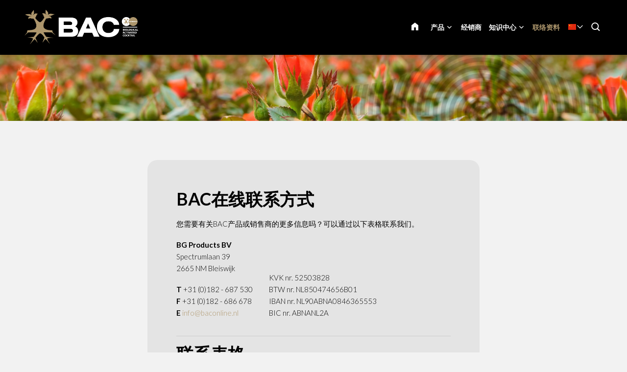

--- FILE ---
content_type: text/html; charset=UTF-8
request_url: https://www.bac-online.cn/%E8%81%94%E7%BB%9C%E8%B5%84%E6%96%99
body_size: 11863
content:
<!DOCTYPE html>
<!--[if lt IE 7 ]><html lang="zh" class="no-js ie6"><![endif]-->
<!--[if IE 7 ]><html lang="zh" class="no-js ie7"><![endif]-->
<!--[if IE 8 ]><html lang="zh" class="no-js ie8"></html><![endif]-->
<!--[if IE 9 ]><html lang="zh" class="no-js ie9"><![endif]-->
<!--[if (gt IE 9)|!(IE)]><!--><html lang="zh" class="no-js"><!--<![endif]-->
<head>

<script type='text/javascript' src='/ui/uibase/script/setcookie.js?r=2b0fb64fe3071088dc4630093935479cfe20b7f0'></script>
<meta itemprop="pb:time" content="1597655142">
<link rel="canonical" href="https://www.bac-online.cn/%E8%81%94%E7%BB%9C%E8%B5%84%E6%96%99" />
 <meta name='generator' content='Procurios' />
	<meta charset="UTF-8" />

    <link href="https://fonts.googleapis.com/css?family=Lato:300,400,700" rel="stylesheet" media="screen" type="text/css">
    <link rel='stylesheet' type='text/css' media='screen' href='/cache/2l6hhv7w6k844.ced634627e5f.css' />
<link rel='stylesheet' type='text/css' media='screen' href='/cache/1qq09d04po0og.ced634627e5f.css' />
<link rel='stylesheet' type='text/css' media='print' href='/cache/3ce12ugpjzc4s.ced634627e5f.css' />
<meta http-equiv="X-UA-Compatible" content="IE=edge,chrome=1">
	<meta name='apple-mobile-web-app-capable' content='yes' />
	<link rel='apple-touch-icon-precomposed' href='/l/library/download/urn:uuid:97991275-131d-49b7-b8e7-dd5e2652191d/favicon-mobiel-bac-online.png?scaleType=3&height=57&width=57' sizes='57x57' />
	<link rel='apple-touch-icon-precomposed' href='/l/library/download/urn:uuid:97991275-131d-49b7-b8e7-dd5e2652191d/favicon-mobiel-bac-online.png?scaleType=3&height=72&width=72' sizes='72x72' />
	<link rel='apple-touch-icon-precomposed' href='/l/library/download/urn:uuid:97991275-131d-49b7-b8e7-dd5e2652191d/favicon-mobiel-bac-online.png?scaleType=3&height=144&width=144' sizes='114x114' />

	<title>联络资料 - BAC Online</title>
	<meta name='viewport' content='initial-scale=1,maximum-scale=1,user-scalable=no,width=device-width' />
	<meta name='author' content='BAC Online' />
	<link rel="publisher" href="" />
	<meta name="copyright" content="© 2026 - BAC Online" />
	
	
    <link rel="shortcut icon" href="/l/library/download/urn:uuid:58dd3353-b847-4a01-8923-fdb699c99ffa/bac-online-biologische-plantenvoeding.png" />
	<link rel='stylesheet' type='text/css' media='screen' href='/ui/uibase/style/pbutil.css?rev=936ee22c6760c7601820a01aadeb5a63a9c84a35' />
<script type='text/javascript' src='/ui/uibase/script/prototype/prototype-min.js?rev=2ce7626cd5fcfb3042f3ce6c532d9fd6b7e4e352'></script>
<script type='text/javascript' src='/ui/uibase/droplets/iframe-resizer/child.js?rev=8075597b7937271dad9679269aec91bcab7a61fc'></script>
<script type='text/javascript' src='/ui/uibase/script/pblib/pblib.js?rev=397cb9ef2e7dec4e026c879b0066f2807e007912'></script>

	
	<link rel='alternate' hreflang='ar' href='https://www.baconline.ma/%D8%A7%D8%AA%D8%B5%D8%A7%D9%84' />
	<link rel='alternate' hreflang='cs-CZ' href='https://www.baconline.cz/kontaktovat' />
	<link rel='alternate' hreflang='da-DK' href='https://www.baconline.dk/kontakte' />
	<link rel='alternate' hreflang='de-DE' href='https://www.baconline.de/kontakt' />
	<link rel='alternate' hreflang='en-US' href='https://www.bacfertilizers.com/contact' />
	<link rel='alternate' hreflang='fr-FR' href='https://www.baconline.fr/contactez' />
	<link rel='alternate' hreflang='he-IL' href='https://baconline.co.il/%D7%99%D7%A6%D7%99%D7%A8%D7%AA-%D7%A7%D7%A9%D7%A8' />
	<link rel='alternate' hreflang='ja-JP' href='https://www.baconline.jp/%E9%80%A3%E7%B5%A1%E5%85%88' />
	<link rel='alternate' hreflang='nl-NL' href='https://www.baconline.nl/contact' />
	<link rel='alternate' hreflang='pl-PL' href='https://www.bacfertilizers.pl/kontakt-pl' />
	<link rel='alternate' hreflang='pt-PT' href='https://www.bac-online.pt/contato' />
	<link rel='alternate' hreflang='ro-RO' href='https://www.baconline.ro/contact' />
	<link rel='alternate' hreflang='ru-RU' href='https://www.baconline.ru/%D1%81%D0%B2%D1%8F%D0%B7%D0%B0%D1%82%D1%8C%D1%81%D1%8F' />
	<link rel='alternate' hreflang='sq-AL' href='https://www.baconline.al/kontaktoni' />
	<link rel='alternate' hreflang='vi-VN' href='https://www.baconline.vn/li%C3%AAn-h%E1%BB%87' />
	<link rel='alternate' hreflang='zh' href='https://www.bac-online.cn/%E8%81%94%E7%BB%9C%E8%B5%84%E6%96%99' />
<script src="/ui/uibase/vendor/procurios/amdLoader/dist/amdLoader.js?rev=b1a6a7ceda19f51c6a18587a2b15ca17675e5d29" data-main data-rev="ced634627e5f"></script><script type="text/javascript" src="https://www.recaptcha.net/recaptcha/api.js?hl=zh-CN&onload=recaptchaCallback&render=explicit" async defer></script>
<meta name='google-site-verification' content='3UaZ8Jyp65t1jVg42MgZWd6VRQDVaZ9AuZDfS6QaULQ' />
<!-- Google Analytics (GA4) -->
<script async src='https://www.googletagmanager.com/gtag/js?id=G-KSJQ0HWLCW'></script>
<script>window.dataLayer = window.dataLayer || [];function gtag(){dataLayer.push(arguments);}gtag('js', new Date());gtag('config', 'G-KSJQ0HWLCW');
</script>
<!-- End Google Analytics (GA4) -->

<script type='text/javascript'>var digitalData = {"page":{"attributes":{"PBSiteID":"920"},"pageInfo":{"pageID":"1181","pageName":"\u8054\u7edc\u8d44\u6599","language":"zh","breadCrumbs":["Home","Header-menu","\u8054\u7edc\u8d44\u6599"]}},"component":[{"componentInfo":{"componentID":"1219","componentName":"Header (Contact)"},"attributes":{"componentType":"ONE Foto\/Slideshow 100%","componentModule":"Website"}},{"componentInfo":{"componentID":"3897","componentName":"Contactformulier CN"},"attributes":{"componentType":"Survey","componentModule":"Website","contentId":"3895"}}],"cookiePolicy":{"acceptancePolicy":"optIn","cookieTypeCategory":{"tracking":"tracking","statistics":"tracking","external":"external","functional":"essential"},"allowedCookieTypes":{"functional":true,"preferences":true,"statistics":true,"tracking":true,"external":true}},"pageInstanceID":"production"}</script><script src='/a/userinterface/uibase/script/formElementTextarea.js?rev=4e80a35a5849030a1e16eff006f2fafd348c12ba'></script>
<script type='text/javascript'><!--//--><![CDATA[//><!--
    var recaptchaCallback = function () {
        var containers = document.getElementsByClassName("g-recaptcha");
        for (var i = 0; i < containers.length; i++) {
            grecaptcha.render(containers[i].id, {
                sitekey: containers[i].getAttribute("data-sitekey"),
                theme: containers[i].getAttribute("data-theme")
            });
        }
    };
//--><!]]></script>

	
</head>
<body id="default" class="body desktop-menu-fits  header-overlap border-radius-enabled navigation-in-caps  animations-enabled " data-header-height='110'>

	<!-- ProBaseSpider noIndex -->
	<div class="skip-links">
		<span>Skip links</span>
		<ul>
			<li><a href="#content">Jump to the content</a></li>
			<li><a href="#nav">Jump to the navigation</a></li>
		</ul>
	</div>
	<div class="mobile-nav">
		<div id="m-nav" class="mobile-nav-main">
			<ul><li class="nth-child1">                
            <a href="/">主页</a></li><li class="nth-child2">                
            <a href="/%E4%BA%A7%E5%93%81-products" class="sub">产品</a><ul><li class="nth-child1">                
            <a href="/%E6%9C%89%E6%9C%BA%E4%BA%A7%E5%93%81" class="sub">有机产品</a><ul><li class="nth-child1">                
            <a href="/%E6%9C%89%E6%9C%BA%E4%BA%A7%E5%93%81">有机产品</a></li><li class="nth-child2">                
            <a href="/%E6%9C%89%E6%9C%BA%E4%BA%A7%E5%93%81/%E5%BC%80%E8%8A%B1%E5%85%BB%E6%96%99">开花养料</a></li><li class="nth-child3">                
            <a href="/%E6%9C%89%E6%9C%BA%E4%BA%A7%E5%93%81/%E7%94%9F%E9%95%BF%E5%85%BB%E6%96%99">生长养料</a></li><li class="nth-child4">                
            <a href="/%E6%9C%89%E6%9C%BA%E4%BA%A7%E5%93%81/%E7%A3%B7%E9%92%BE%E5%A2%9E%E5%BC%BA%E5%89%82">磷钾增强剂</a></li><li class="nth-child5">                
            <a href="/%E6%9C%89%E6%9C%BA%E4%BA%A7%E5%93%81/%E6%A4%8D%E7%89%A9%E5%A2%9E%E5%BC%BA%E5%89%82">植物增强剂</a></li><li class="nth-child6 last">                
            <a href="/%E6%9C%89%E6%9C%BA%E4%BA%A7%E5%93%81/%E5%85%B6%E4%BB%96%E4%BA%A7%E5%93%81">其他产品</a></li></ul></li><li class="nth-child2">                
            <a href="/%E7%9F%BF%E7%89%A9%E4%BA%A7%E5%93%81" class="sub">矿物产品</a><ul><li class="nth-child1">                
            <a href="/%E7%9F%BF%E7%89%A9%E4%BA%A7%E5%93%81">矿物产品</a></li><li class="nth-child2">                
            <a href="/%E7%9F%BF%E7%89%A9%E4%BA%A7%E5%93%81/%E5%9C%9F%E5%A3%A4%E5%85%BB%E6%96%99">Aarde voeding</a></li><li class="nth-child3">                
            <a href="/%E7%9F%BF%E7%89%A9%E4%BA%A7%E5%93%81/%E6%A4%B0%E7%B3%A0%E5%85%BB%E6%96%99">Cocos voeding</a></li><li class="nth-child4">                
            <a href="/%E7%9F%BF%E7%89%A9%E4%BA%A7%E5%93%81/f1%E6%9E%81%E5%BA%A6%E5%A2%9E%E5%BC%BA%E5%89%82">F1极度增强剂</a></li><li class="nth-child5">                
            <a href="/%E7%9F%BF%E7%89%A9%E4%BA%A7%E5%93%81/%E6%B0%B4%E5%9F%B9%E5%85%BB%E6%96%99">Hydro voeding</a></li><li class="nth-child6 last">                
            <a href="/%E7%9F%BF%E7%89%A9%E4%BA%A7%E5%93%81/%E8%A1%A5%E5%85%85%E5%89%82">补充剂</a></li></ul></li><li class="nth-child3">                
            <a href="/%E6%A4%8D%E7%89%A9%E4%BF%83%E8%BF%9B%E5%89%82" class="sub">植物促进剂</a><ul><li class="nth-child1">                
            <a href="/%E6%A4%8D%E7%89%A9%E4%BF%83%E8%BF%9B%E5%89%82">植物促进剂</a></li><li class="nth-child2">                
            <a href="/%E6%A4%8D%E7%89%A9%E4%BF%83%E8%BF%9B%E5%89%82/%E6%9C%89%E6%9C%BA%E5%85%8B%E9%9A%86%E8%83%B6">有机克隆胶</a></li><li class="nth-child3">                
            <a href="/%E6%A4%8D%E7%89%A9%E4%BF%83%E8%BF%9B%E5%89%82/%E5%BC%80%E8%8A%B1%E4%BF%83%E8%BF%9B%E5%89%82">开花促进剂</a></li><li class="nth-child4">                
            <a href="/%E6%A4%8D%E7%89%A9%E4%BF%83%E8%BF%9B%E5%89%82/%E6%9C%89%E6%9C%BA%E5%9C%9F%E5%A3%A4%E6%94%B9%E8%89%AF%E5%89%82">有机土壤改良剂</a></li><li class="nth-child5">                
            <a href="/%E6%A4%8D%E7%89%A9%E4%BF%83%E8%BF%9B%E5%89%82/%E6%9C%89%E6%9C%BA%E6%A0%B9%E7%B3%BB%E4%BF%83%E8%BF%9B%E5%89%82%E2%80%8B">有机根系促进剂​</a></li><li class="nth-child6 last">                
            <a href="/%E6%A4%8D%E7%89%A9%E4%BF%83%E8%BF%9B%E5%89%82%E2%80%8B/x%E7%A7%8D%E5%AD%90%E5%A2%9E%E5%BC%BA%E5%89%82">X种子增强剂</a></li></ul></li><li class="nth-child4 last">                
            <a href="/%E7%BA%AF%E7%B4%A0%E9%A3%9F%E8%AE%A4%E8%AF%81%E4%BA%A7%E5%93%81">纯素食认证产品</a></li></ul></li><li class="nth-child3">                
            <a href="/%E7%BB%8F%E9%94%80%E5%95%86">经销商</a></li><li class="nth-child4">                
            <a href="/%E7%9F%A5%E8%AF%86%E4%B8%AD%E5%BF%83" class="sub">知识中心</a><ul><li class="nth-child1">                
            <a href="/%E7%9F%A5%E8%AF%86%E4%B8%AD%E5%BF%83/%E4%B8%8B%E8%BD%BD" class="sub">下载</a><ul><li class="nth-child1">                
            <a href="/%E7%9F%A5%E8%AF%86%E4%B8%AD%E5%BF%83/%E4%B8%8B%E8%BD%BD/%E5%9F%B9%E8%82%B2%E6%97%B6%E9%97%B4%E8%A1%A8">培育时间表</a></li><li class="nth-child2">                
            <a href="/%E7%9F%A5%E8%AF%86%E4%B8%AD%E5%BF%83/%E4%B8%8B%E8%BD%BD/%E5%AE%89%E5%85%A8%E8%AF%B4%E6%98%8E%E4%B9%A6">安全说明书</a></li><li class="nth-child3">                
            <a href="/%E7%9F%A5%E8%AF%86%E4%B8%AD%E5%BF%83/%E4%B8%8B%E8%BD%BD/%E4%BA%A7%E5%93%81%E5%9B%BE%E7%89%87">产品图片</a></li><li class="nth-child4">                
            <a href="/%E7%9F%A5%E8%AF%86%E4%B8%AD%E5%BF%83/%E4%B8%8B%E8%BD%BD/bac%E5%9C%A8%E7%BA%BF%E5%BE%BD%E6%A0%87%E5%92%8C%E4%BC%81%E4%B8%9A%E5%BD%A2%E8%B1%A1">BAC在线徽标和企业形象</a></li><li class="nth-child5">                
            <a href="/%E7%9F%A5%E8%AF%86%E4%B8%AD%E5%BF%83/%E4%B8%8B%E8%BD%BD/bac%E6%98%A5%E5%AD%A3%E4%BF%83%E9%94%80%E6%B4%BB%E5%8A%A8%E5%9B%BE%E7%89%87">BAC春季促销活动图片</a></li><li class="nth-child6">                
            <a href="/kenniscentrum/downloads/flyers">Flyers</a></li><li class="nth-child7 last">                
            <a href="/kenniscentrum/downloads/certificaten">Certificaten</a></li></ul></li><li class="nth-child2">                
            <a href="/%E7%9F%A5%E8%AF%86%E4%B8%AD%E5%BF%83/%E4%B8%AA%E4%BA%BA%E5%BB%BA%E8%AE%AE">个人建议</a></li><li class="nth-child3">                
            <a href="/%E7%9F%A5%E8%AF%86%E4%B8%AD%E5%BF%83/%E5%B8%B8%E8%A7%81%E9%97%AE%E9%A2%98">常见问题</a></li><li class="nth-child4 last">                
            <a href="/%E7%9F%A5%E8%AF%86%E4%B8%AD%E5%BF%83/%E5%8D%9A%E5%AE%A2">博客</a></li></ul></li><li class="nth-child5 active last">                
            <a href="/%E8%81%94%E7%BB%9C%E8%B5%84%E6%96%99" aria-current="page">联络资料</a></li></ul>
		</div>
		<div class="mobile__bottom">
			<div class='mobile__bottomBar'>
			
			<div class="mobile__languageContainer">
				<!-- ProBaseSpider noIndex noLinks --><div class="language-selector">
	<ul class="languageList">
								<li class="languageList__item ar first">
				<a href="https://www.baconline.ma/l/i18n/switch?ref=201%2C&amp;_sig=fa4b418c756f3690ccbdadf5e757e1fe12cedac23a0b03775848da7683d5cfbb" class='language__link'>
					<span class='language__originalName'>Arabic</span>
					<span class='language__code'>ar</span>
				</a>
			</li>
								<li class="languageList__item cs">
				<a href="https://www.baconline.cz/l/i18n/switch?ref=201%2C&amp;_sig=fa4b418c756f3690ccbdadf5e757e1fe12cedac23a0b03775848da7683d5cfbb" class='language__link'>
					<span class='language__originalName'>Czech</span>
					<span class='language__code'>cs</span>
				</a>
			</li>
								<li class="languageList__item da">
				<a href="https://www.baconline.dk/l/i18n/switch?ref=201%2C&amp;_sig=fa4b418c756f3690ccbdadf5e757e1fe12cedac23a0b03775848da7683d5cfbb" class='language__link'>
					<span class='language__originalName'>Danish</span>
					<span class='language__code'>da</span>
				</a>
			</li>
								<li class="languageList__item de">
				<a href="https://www.baconline.de/l/i18n/switch?ref=201%2C&amp;_sig=fa4b418c756f3690ccbdadf5e757e1fe12cedac23a0b03775848da7683d5cfbb" class='language__link'>
					<span class='language__originalName'>Deutsch</span>
					<span class='language__code'>de</span>
				</a>
			</li>
								<li class="languageList__item en">
				<a href="https://www.bacfertilizers.com/l/i18n/switch?ref=201%2C&amp;_sig=fa4b418c756f3690ccbdadf5e757e1fe12cedac23a0b03775848da7683d5cfbb" class='language__link'>
					<span class='language__originalName'>English</span>
					<span class='language__code'>en</span>
				</a>
			</li>
								<li class="languageList__item fr">
				<a href="https://www.baconline.fr/l/i18n/switch?ref=201%2C&amp;_sig=fa4b418c756f3690ccbdadf5e757e1fe12cedac23a0b03775848da7683d5cfbb" class='language__link'>
					<span class='language__originalName'>Français</span>
					<span class='language__code'>fr</span>
				</a>
			</li>
								<li class="languageList__item he">
				<a href="https://baconline.co.il/l/i18n/switch?ref=201%2C&amp;_sig=fa4b418c756f3690ccbdadf5e757e1fe12cedac23a0b03775848da7683d5cfbb" class='language__link'>
					<span class='language__originalName'>Hebrew</span>
					<span class='language__code'>he</span>
				</a>
			</li>
								<li class="languageList__item ja">
				<a href="https://www.baconline.jp/l/i18n/switch?ref=201%2C&amp;_sig=fa4b418c756f3690ccbdadf5e757e1fe12cedac23a0b03775848da7683d5cfbb" class='language__link'>
					<span class='language__originalName'>Japanese</span>
					<span class='language__code'>ja</span>
				</a>
			</li>
								<li class="languageList__item nl">
				<a href="https://www.baconline.nl/l/i18n/switch?ref=201%2C&amp;_sig=fa4b418c756f3690ccbdadf5e757e1fe12cedac23a0b03775848da7683d5cfbb" class='language__link'>
					<span class='language__originalName'>Nederlands</span>
					<span class='language__code'>nl</span>
				</a>
			</li>
								<li class="languageList__item pl">
				<a href="https://www.bacfertilizers.pl/l/i18n/switch?ref=201%2C&amp;_sig=fa4b418c756f3690ccbdadf5e757e1fe12cedac23a0b03775848da7683d5cfbb" class='language__link'>
					<span class='language__originalName'>Polski</span>
					<span class='language__code'>pl</span>
				</a>
			</li>
								<li class="languageList__item pt">
				<a href="https://www.bac-online.pt/l/i18n/switch?ref=201%2C&amp;_sig=fa4b418c756f3690ccbdadf5e757e1fe12cedac23a0b03775848da7683d5cfbb" class='language__link'>
					<span class='language__originalName'>Português</span>
					<span class='language__code'>pt</span>
				</a>
			</li>
								<li class="languageList__item ro">
				<a href="https://www.baconline.ro/l/i18n/switch?ref=201%2C&amp;_sig=fa4b418c756f3690ccbdadf5e757e1fe12cedac23a0b03775848da7683d5cfbb" class='language__link'>
					<span class='language__originalName'>Română</span>
					<span class='language__code'>ro</span>
				</a>
			</li>
								<li class="languageList__item ru">
				<a href="https://www.baconline.ru/l/i18n/switch?ref=201%2C&amp;_sig=fa4b418c756f3690ccbdadf5e757e1fe12cedac23a0b03775848da7683d5cfbb" class='language__link'>
					<span class='language__originalName'>Russian</span>
					<span class='language__code'>ru</span>
				</a>
			</li>
								<li class="languageList__item sq">
				<a href="https://www.baconline.al/l/i18n/switch?ref=201%2C&amp;_sig=fa4b418c756f3690ccbdadf5e757e1fe12cedac23a0b03775848da7683d5cfbb" class='language__link'>
					<span class='language__originalName'>Albanian</span>
					<span class='language__code'>sq</span>
				</a>
			</li>
								<li class="languageList__item vi">
				<a href="https://www.baconline.vn/l/i18n/switch?ref=201%2C&amp;_sig=fa4b418c756f3690ccbdadf5e757e1fe12cedac23a0b03775848da7683d5cfbb" class='language__link'>
					<span class='language__originalName'>Vietnamese</span>
					<span class='language__code'>vi</span>
				</a>
			</li>
								<li class="languageList__item zh current last">
				<a href="/联络资料" class='language__link'>
					<span class='language__originalName'>Chinese</span>
					<span class='language__code'>zh</span>
				</a>
			</li>
			</ul>
																																																			<div class="current-language icon-down zh">
				<span class='language__originalName'>Chinese</span>
				<span class='language__code'>zh</span>
			</div>
			</div><!-- /ProBaseSpider -->
				<div class='mobile__languageOverlay'></div>
			</div>
			<div class="mobileSocialMedia">
				<ul class="mobileSocialMedia__icons">
					
					<li class="mobileSocialMedia__icon">
						<a class="mobileSocialMedia__iconLink icon-facebook" href="https://www.facebook.com/baconline.nl/" target="_blank"><span class="mobileSocialMedia__iconText">Facebook</span></a>
					</li>
					
					
					
					<li class="mobileSocialMedia__icon">
						<a class="mobileSocialMedia__iconLink icon-twitter-bird" href="https://twitter.com/BaconlineNl" target="_blank"><span class="mobileSocialMedia__iconText">Twitter</span></a>
					</li>
					
					
					<li class="mobileSocialMedia__icon">
						<a class="mobileSocialMedia__iconLink icon-linkedin" href="https://www.linkedin.com/company/bg-products-bv/" target="_blank"><span class="mobileSocialMedia__iconText">LinkedIn</span></a>
					</li>
					
					
				</ul>
			</div>
			</div>
		</div>
	</div>
	<div class="site-wrapper">
		<div class="header-wrapper header-sticky  has-language-selector has-search" id="header-wrapper">
			<div class="header" id="header">
				<div class="header-container">
					<div class="menu-toggle">
						<a class="toggle-main-mobile-nav" id="toggle-main-mobile-nav" href='/sitemap'>
                            <span class='toggle-main-mobile-nav-icon'>
                                <span class="bar-top"></span>
							    <span class="bar-mid"></span>
							    <span class="bar-bot"></span>
							    <span class="sr">Navigation</span>
                            </span>
						</a>
					</div>
					<div class="logo-container ">
						<a href="/" id="logo" class="logo" title="Back to the homepage">
                            <img class='logo-image logo-image-large'
                                 src="/l/library/download/urn:uuid:af9c64ae-4bc5-4e03-8d2c-5aab6da85f80/logo-bac-online.png?height=200"
                                 alt="BAC Online">
                            <img class='logo-image logo-image-small'
                                 src="/l/library/download/urn:uuid:af9c64ae-4bc5-4e03-8d2c-5aab6da85f80/logo-bac-online.png?height=76"
                                 alt="BAC Online">
						</a>
					</div>
					<div id="nav-main" class="nav nav-hor nav-main">
						<ul><li class="nth-child1">                
            <a href="/">主页</a></li><li class="nth-child2">                
            <a href="/%E4%BA%A7%E5%93%81-products" class="sub">产品</a><ul><li class="nth-child1">                
            <a href="/%E6%9C%89%E6%9C%BA%E4%BA%A7%E5%93%81" class="sub">有机产品</a><ul><li class="nth-child1">                
            <a href="/%E6%9C%89%E6%9C%BA%E4%BA%A7%E5%93%81">有机产品</a></li><li class="nth-child2">                
            <a href="/%E6%9C%89%E6%9C%BA%E4%BA%A7%E5%93%81/%E5%BC%80%E8%8A%B1%E5%85%BB%E6%96%99">开花养料</a></li><li class="nth-child3">                
            <a href="/%E6%9C%89%E6%9C%BA%E4%BA%A7%E5%93%81/%E7%94%9F%E9%95%BF%E5%85%BB%E6%96%99">生长养料</a></li><li class="nth-child4">                
            <a href="/%E6%9C%89%E6%9C%BA%E4%BA%A7%E5%93%81/%E7%A3%B7%E9%92%BE%E5%A2%9E%E5%BC%BA%E5%89%82">磷钾增强剂</a></li><li class="nth-child5">                
            <a href="/%E6%9C%89%E6%9C%BA%E4%BA%A7%E5%93%81/%E6%A4%8D%E7%89%A9%E5%A2%9E%E5%BC%BA%E5%89%82">植物增强剂</a></li><li class="nth-child6 last">                
            <a href="/%E6%9C%89%E6%9C%BA%E4%BA%A7%E5%93%81/%E5%85%B6%E4%BB%96%E4%BA%A7%E5%93%81">其他产品</a></li></ul></li><li class="nth-child2">                
            <a href="/%E7%9F%BF%E7%89%A9%E4%BA%A7%E5%93%81" class="sub">矿物产品</a><ul><li class="nth-child1">                
            <a href="/%E7%9F%BF%E7%89%A9%E4%BA%A7%E5%93%81">矿物产品</a></li><li class="nth-child2">                
            <a href="/%E7%9F%BF%E7%89%A9%E4%BA%A7%E5%93%81/%E5%9C%9F%E5%A3%A4%E5%85%BB%E6%96%99">Aarde voeding</a></li><li class="nth-child3">                
            <a href="/%E7%9F%BF%E7%89%A9%E4%BA%A7%E5%93%81/%E6%A4%B0%E7%B3%A0%E5%85%BB%E6%96%99">Cocos voeding</a></li><li class="nth-child4">                
            <a href="/%E7%9F%BF%E7%89%A9%E4%BA%A7%E5%93%81/f1%E6%9E%81%E5%BA%A6%E5%A2%9E%E5%BC%BA%E5%89%82">F1极度增强剂</a></li><li class="nth-child5">                
            <a href="/%E7%9F%BF%E7%89%A9%E4%BA%A7%E5%93%81/%E6%B0%B4%E5%9F%B9%E5%85%BB%E6%96%99">Hydro voeding</a></li><li class="nth-child6 last">                
            <a href="/%E7%9F%BF%E7%89%A9%E4%BA%A7%E5%93%81/%E8%A1%A5%E5%85%85%E5%89%82">补充剂</a></li></ul></li><li class="nth-child3">                
            <a href="/%E6%A4%8D%E7%89%A9%E4%BF%83%E8%BF%9B%E5%89%82" class="sub">植物促进剂</a><ul><li class="nth-child1">                
            <a href="/%E6%A4%8D%E7%89%A9%E4%BF%83%E8%BF%9B%E5%89%82">植物促进剂</a></li><li class="nth-child2">                
            <a href="/%E6%A4%8D%E7%89%A9%E4%BF%83%E8%BF%9B%E5%89%82/%E6%9C%89%E6%9C%BA%E5%85%8B%E9%9A%86%E8%83%B6">有机克隆胶</a></li><li class="nth-child3">                
            <a href="/%E6%A4%8D%E7%89%A9%E4%BF%83%E8%BF%9B%E5%89%82/%E5%BC%80%E8%8A%B1%E4%BF%83%E8%BF%9B%E5%89%82">开花促进剂</a></li><li class="nth-child4">                
            <a href="/%E6%A4%8D%E7%89%A9%E4%BF%83%E8%BF%9B%E5%89%82/%E6%9C%89%E6%9C%BA%E5%9C%9F%E5%A3%A4%E6%94%B9%E8%89%AF%E5%89%82">有机土壤改良剂</a></li><li class="nth-child5">                
            <a href="/%E6%A4%8D%E7%89%A9%E4%BF%83%E8%BF%9B%E5%89%82/%E6%9C%89%E6%9C%BA%E6%A0%B9%E7%B3%BB%E4%BF%83%E8%BF%9B%E5%89%82%E2%80%8B">有机根系促进剂​</a></li><li class="nth-child6 last">                
            <a href="/%E6%A4%8D%E7%89%A9%E4%BF%83%E8%BF%9B%E5%89%82%E2%80%8B/x%E7%A7%8D%E5%AD%90%E5%A2%9E%E5%BC%BA%E5%89%82">X种子增强剂</a></li></ul></li><li class="nth-child4 last">                
            <a href="/%E7%BA%AF%E7%B4%A0%E9%A3%9F%E8%AE%A4%E8%AF%81%E4%BA%A7%E5%93%81">纯素食认证产品</a></li></ul></li><li class="nth-child3">                
            <a href="/%E7%BB%8F%E9%94%80%E5%95%86">经销商</a></li><li class="nth-child4">                
            <a href="/%E7%9F%A5%E8%AF%86%E4%B8%AD%E5%BF%83" class="sub">知识中心</a><ul><li class="nth-child1">                
            <a href="/%E7%9F%A5%E8%AF%86%E4%B8%AD%E5%BF%83/%E4%B8%8B%E8%BD%BD" class="sub">下载</a><ul><li class="nth-child1">                
            <a href="/%E7%9F%A5%E8%AF%86%E4%B8%AD%E5%BF%83/%E4%B8%8B%E8%BD%BD/%E5%9F%B9%E8%82%B2%E6%97%B6%E9%97%B4%E8%A1%A8">培育时间表</a></li><li class="nth-child2">                
            <a href="/%E7%9F%A5%E8%AF%86%E4%B8%AD%E5%BF%83/%E4%B8%8B%E8%BD%BD/%E5%AE%89%E5%85%A8%E8%AF%B4%E6%98%8E%E4%B9%A6">安全说明书</a></li><li class="nth-child3">                
            <a href="/%E7%9F%A5%E8%AF%86%E4%B8%AD%E5%BF%83/%E4%B8%8B%E8%BD%BD/%E4%BA%A7%E5%93%81%E5%9B%BE%E7%89%87">产品图片</a></li><li class="nth-child4">                
            <a href="/%E7%9F%A5%E8%AF%86%E4%B8%AD%E5%BF%83/%E4%B8%8B%E8%BD%BD/bac%E5%9C%A8%E7%BA%BF%E5%BE%BD%E6%A0%87%E5%92%8C%E4%BC%81%E4%B8%9A%E5%BD%A2%E8%B1%A1">BAC在线徽标和企业形象</a></li><li class="nth-child5">                
            <a href="/%E7%9F%A5%E8%AF%86%E4%B8%AD%E5%BF%83/%E4%B8%8B%E8%BD%BD/bac%E6%98%A5%E5%AD%A3%E4%BF%83%E9%94%80%E6%B4%BB%E5%8A%A8%E5%9B%BE%E7%89%87">BAC春季促销活动图片</a></li><li class="nth-child6">                
            <a href="/kenniscentrum/downloads/flyers">Flyers</a></li><li class="nth-child7 last">                
            <a href="/kenniscentrum/downloads/certificaten">Certificaten</a></li></ul></li><li class="nth-child2">                
            <a href="/%E7%9F%A5%E8%AF%86%E4%B8%AD%E5%BF%83/%E4%B8%AA%E4%BA%BA%E5%BB%BA%E8%AE%AE">个人建议</a></li><li class="nth-child3">                
            <a href="/%E7%9F%A5%E8%AF%86%E4%B8%AD%E5%BF%83/%E5%B8%B8%E8%A7%81%E9%97%AE%E9%A2%98">常见问题</a></li><li class="nth-child4 last">                
            <a href="/%E7%9F%A5%E8%AF%86%E4%B8%AD%E5%BF%83/%E5%8D%9A%E5%AE%A2">博客</a></li></ul></li><li class="nth-child5 active last">                
            <a href="/%E8%81%94%E7%BB%9C%E8%B5%84%E6%96%99" aria-current="page">联络资料</a></li></ul>
					</div>
					
					<div class="language-container">
						<!-- ProBaseSpider noIndex noLinks --><div class="language-selector">
	<ul class="languageList">
								<li class="languageList__item ar first">
				<a href="https://www.baconline.ma/l/i18n/switch?ref=201%2C&amp;_sig=fa4b418c756f3690ccbdadf5e757e1fe12cedac23a0b03775848da7683d5cfbb" class='language__link'>
					<span class='language__originalName'>Arabic</span>
					<span class='language__code'>ar</span>
				</a>
			</li>
								<li class="languageList__item cs">
				<a href="https://www.baconline.cz/l/i18n/switch?ref=201%2C&amp;_sig=fa4b418c756f3690ccbdadf5e757e1fe12cedac23a0b03775848da7683d5cfbb" class='language__link'>
					<span class='language__originalName'>Czech</span>
					<span class='language__code'>cs</span>
				</a>
			</li>
								<li class="languageList__item da">
				<a href="https://www.baconline.dk/l/i18n/switch?ref=201%2C&amp;_sig=fa4b418c756f3690ccbdadf5e757e1fe12cedac23a0b03775848da7683d5cfbb" class='language__link'>
					<span class='language__originalName'>Danish</span>
					<span class='language__code'>da</span>
				</a>
			</li>
								<li class="languageList__item de">
				<a href="https://www.baconline.de/l/i18n/switch?ref=201%2C&amp;_sig=fa4b418c756f3690ccbdadf5e757e1fe12cedac23a0b03775848da7683d5cfbb" class='language__link'>
					<span class='language__originalName'>Deutsch</span>
					<span class='language__code'>de</span>
				</a>
			</li>
								<li class="languageList__item en">
				<a href="https://www.bacfertilizers.com/l/i18n/switch?ref=201%2C&amp;_sig=fa4b418c756f3690ccbdadf5e757e1fe12cedac23a0b03775848da7683d5cfbb" class='language__link'>
					<span class='language__originalName'>English</span>
					<span class='language__code'>en</span>
				</a>
			</li>
								<li class="languageList__item fr">
				<a href="https://www.baconline.fr/l/i18n/switch?ref=201%2C&amp;_sig=fa4b418c756f3690ccbdadf5e757e1fe12cedac23a0b03775848da7683d5cfbb" class='language__link'>
					<span class='language__originalName'>Français</span>
					<span class='language__code'>fr</span>
				</a>
			</li>
								<li class="languageList__item he">
				<a href="https://baconline.co.il/l/i18n/switch?ref=201%2C&amp;_sig=fa4b418c756f3690ccbdadf5e757e1fe12cedac23a0b03775848da7683d5cfbb" class='language__link'>
					<span class='language__originalName'>Hebrew</span>
					<span class='language__code'>he</span>
				</a>
			</li>
								<li class="languageList__item ja">
				<a href="https://www.baconline.jp/l/i18n/switch?ref=201%2C&amp;_sig=fa4b418c756f3690ccbdadf5e757e1fe12cedac23a0b03775848da7683d5cfbb" class='language__link'>
					<span class='language__originalName'>Japanese</span>
					<span class='language__code'>ja</span>
				</a>
			</li>
								<li class="languageList__item nl">
				<a href="https://www.baconline.nl/l/i18n/switch?ref=201%2C&amp;_sig=fa4b418c756f3690ccbdadf5e757e1fe12cedac23a0b03775848da7683d5cfbb" class='language__link'>
					<span class='language__originalName'>Nederlands</span>
					<span class='language__code'>nl</span>
				</a>
			</li>
								<li class="languageList__item pl">
				<a href="https://www.bacfertilizers.pl/l/i18n/switch?ref=201%2C&amp;_sig=fa4b418c756f3690ccbdadf5e757e1fe12cedac23a0b03775848da7683d5cfbb" class='language__link'>
					<span class='language__originalName'>Polski</span>
					<span class='language__code'>pl</span>
				</a>
			</li>
								<li class="languageList__item pt">
				<a href="https://www.bac-online.pt/l/i18n/switch?ref=201%2C&amp;_sig=fa4b418c756f3690ccbdadf5e757e1fe12cedac23a0b03775848da7683d5cfbb" class='language__link'>
					<span class='language__originalName'>Português</span>
					<span class='language__code'>pt</span>
				</a>
			</li>
								<li class="languageList__item ro">
				<a href="https://www.baconline.ro/l/i18n/switch?ref=201%2C&amp;_sig=fa4b418c756f3690ccbdadf5e757e1fe12cedac23a0b03775848da7683d5cfbb" class='language__link'>
					<span class='language__originalName'>Română</span>
					<span class='language__code'>ro</span>
				</a>
			</li>
								<li class="languageList__item ru">
				<a href="https://www.baconline.ru/l/i18n/switch?ref=201%2C&amp;_sig=fa4b418c756f3690ccbdadf5e757e1fe12cedac23a0b03775848da7683d5cfbb" class='language__link'>
					<span class='language__originalName'>Russian</span>
					<span class='language__code'>ru</span>
				</a>
			</li>
								<li class="languageList__item sq">
				<a href="https://www.baconline.al/l/i18n/switch?ref=201%2C&amp;_sig=fa4b418c756f3690ccbdadf5e757e1fe12cedac23a0b03775848da7683d5cfbb" class='language__link'>
					<span class='language__originalName'>Albanian</span>
					<span class='language__code'>sq</span>
				</a>
			</li>
								<li class="languageList__item vi">
				<a href="https://www.baconline.vn/l/i18n/switch?ref=201%2C&amp;_sig=fa4b418c756f3690ccbdadf5e757e1fe12cedac23a0b03775848da7683d5cfbb" class='language__link'>
					<span class='language__originalName'>Vietnamese</span>
					<span class='language__code'>vi</span>
				</a>
			</li>
								<li class="languageList__item zh current last">
				<a href="/联络资料" class='language__link'>
					<span class='language__originalName'>Chinese</span>
					<span class='language__code'>zh</span>
				</a>
			</li>
			</ul>
																																																			<div class="current-language icon-down zh">
				<span class='language__originalName'>Chinese</span>
				<span class='language__code'>zh</span>
			</div>
			</div><!-- /ProBaseSpider -->
					</div>
					<a href="#"  class="alertIcon"><img src="/l/library/download/urn:uuid:9e2ebbb1-3d2a-4229-88e0-4c79d65d24a3/language-switch-icon.svg" alt='Notification icon' /></a>
					
					<div class="search-container">
						<div class="search-toggleContainer">
							<a class='search-toggle' href='/k/searchengine' id="toggle-search">
								<span class="sr">Search</span>
							</a>
						</div>
						<div class='search'>
							
            <!-- ProBaseSpider noIndex -->
            <form method='get' action='/k/searchengine' id='quick-search' class='quickSearch'>
            <fieldset><label for='searchfield'>Frontend search: </label>
            <input id='searchfield' type='text' name='q' value='' />
            <button type='submit'><span class='inner-button'>Frontend search</span></button></fieldset></form>
            <!-- /ProBaseSpider -->
						</div>
					</div>
				</div>
			</div>
		</div>
		<div class="main-container">
			<div class="main wrapper clearfix">
				<div id="content" class="content">
					
					<!-- /ProBaseSpider -->
					
					<div
    id='art_1219'
    class='article article_1 article_odd article_first'
    >
        <div class='article_content article_static article_template'><style type="text/css">
    .at-is-1617263825 {
            background-color: #ebebeb;
        }
    .at-is-1617263825 .at-is-images,
    .at-is-1617263825 .at-is-images li {
        max-height: 370px;
    }

</style>
<div class="at-is at-is-1617263825 at-one no-animation" ><div class="at-is-images at-images"><ul><li alt="" class="at-is-image at-image at-image-1  show" data-id="1617263825"><img srcset='/l/library/download/urn:uuid:f21fe4ad-2a14-4fea-b8bf-1905225b8b5b/header-overige-producten-3.jpg?scaleType=6&width=1920&height=370 1920w,
                                 /l/library/download/urn:uuid:f21fe4ad-2a14-4fea-b8bf-1905225b8b5b/header-overige-producten-3.jpg?scaleType=6&width=1536&height=492 1536w,
                                 /l/library/download/urn:uuid:f21fe4ad-2a14-4fea-b8bf-1905225b8b5b/header-overige-producten-3.jpg?scaleType=6&width=1280&height=248 1280w,
                                 /l/library/download/urn:uuid:f21fe4ad-2a14-4fea-b8bf-1905225b8b5b/header-overige-producten-3.jpg?scaleType=6&width=960&height=370 960w,
                                 /l/library/download/urn:uuid:f21fe4ad-2a14-4fea-b8bf-1905225b8b5b/header-overige-producten-3.jpg?scaleType=6&width=768&height=248 768w,
                                 /l/library/download/urn:uuid:f21fe4ad-2a14-4fea-b8bf-1905225b8b5b/header-overige-producten-3.jpg?scaleType=6&width=480&height=185 480w'
                         sizes='(min-width: 1280px) 1920px,
                                (min-width: 768px) 1280px,
                                (min-width: 480px) 768px,
                                100vw'
                         src='/l/library/download/urn:uuid:f21fe4ad-2a14-4fea-b8bf-1905225b8b5b/header-overige-producten-3.jpg?scaleType=6&width=1280&height=248'
                         alt='Header-contact-1.jpg'
                    /></li></ul></div></div></div>
</div><div
    id='art_3897'
    class='article article_2 article_even article_last'
    >
        <div class='article_content article_dynamic'>
<form onsubmit='if (this.pbBlocked) return false; this.pbBlocked = true;' class='Form notabs'  accept-charset='UTF-8' enctype='multipart/form-data' method='post' id='obj_1' action='/联络资料'><div>
                    <input id='obj_1_isSubmitted' type='hidden' name='formdata[isSubmitted_obj_1]' value='1' /><button style="overflow: hidden !important; height: 0 !important; width: 0 !important; margin: 0 !important; border: 0 !important; padding: 0 !important; display: block !important;" hidden type="submit" aria-hidden="true" tabindex="-1" onclick="document.getElementById(this.form.id + '_isSubmitted').value=&quot;defaultsubmitplaceholder&quot;"></button><input type='hidden' name='csrf_token_obj_1' value='AbInIez4pjjZ0xqEZfEDFtxgyDgR2e46T8j1NMOhdQZA5tuTjLP65crWsvOQLzYmYdsWOFDoHp_omATvmbeFLtLlK1ZcdbayJvvPhKmdZBZcKJ~7vFf1uaU2dggtFUZdtfvPCLQVf1kxrKlVpNtzTE9lKkGBey35BYPrHW3ZlnzqEUTPuDFioKXmlLp82Bwam7LwuIUX74yMHcpzA2SnQ38oUbaiC_vwKNyqXDTk_zwxQloTkPczKy6GC0zwJ9Nt4qXA31BBlEVRpuiP_~YN4Ho-' /><input type='hidden' id='return_uri' name='return_uri' value='/' /></div><fieldset id='ff_sect_3889_559' class=''><div class='field first last view wide widetitle'><div aria-labelledby="ff_3894_v_label" class="fieldinput" id="ff_3894_v"><h1><span id="docs-internal-guid-cfb53280-7fff-3957-0cd7-41cfff5395e0">BAC在线联系方式</span></h1>
<p class="first"><span id="docs-internal-guid-48b00843-7fff-59cb-997d-6f81fbe28f84">您需要有关BAC产品或销售商的更多信息吗？可以通过以下表格联系我们。</span></p>
<div style="display:inline-block;margin-right:30px;">
<p><strong>BG Products BV<br /></strong>Spectrumlaan 39<br />2665 NM Bleiswijk</p>
<p><strong>T</strong> +31 (0)182 - 687 530<br /><strong>F</strong> +31 (0)182 - 686 678<br /><strong>E</strong> <a href="mailto:info@baconline.nl">info@baconline.nl</a></p>
</div>
<div style="display:inline-block;">
<p>KVK nr. 52503828<br />BTW nr. NL850474656B01<br />IBAN nr. NL90ABNA0846365553<br />BIC nr. ABNANL2A</p>
</div>
<hr />
<h2 style="color:#000000;margin-bottom:0;"><span id="docs-internal-guid-f357a0c8-7fff-8832-c751-02f012826b6b">联系表格</span></h2></div><div class='field_sep'></div></div></fieldset><fieldset id='ff_sect_3889_560' class=''><legend>您的联系方式</legend><div class='field first req'>
	<label for='ff_3890' class='field'>姓名<span class='req' aria-label='(required field)' role='img'>*</span></label>

<div class="fieldinput"><input type='text' name='formdata[ff_3890]' value='' id='ff_3890' class='proFormText w-large' maxlength='4294967295' aria-required="true" /></div><div class='field_sep'></div></div><div class='field last req'>
	<label for='ff_4613' class='field last'>电子邮件地址<span class='req' aria-label='(required field)' role='img'>*</span></label>

<div class="fieldinput"><input type='email' name='formdata[ff_4613]' value='' id='ff_4613' class='proFormText w-large' maxlength='4294967295' autocomplete='email' aria-required="true" /></div><div class='field_sep'></div></div></fieldset><fieldset id='ff_sect_3889_561' class=''><legend>留言</legend><div class='field first req'>
	<label for='ff_3892' class='field'>在以下字段中提出您的问题或提供反馈。<span class='req' aria-label='(required field)' role='img'>*</span></label>

<div class="fieldinput"><textarea name='formdata[ff_3892]' id='ff_3892' class='proFormText maxlength_4294967295 w-xlarge h-medium' rows='6' cols='43' aria-required="true"></textarea></div><div class='field_sep'></div></div><div class='field last'><div class="fieldinput"><div id="g-recaptcha-1" class="g-recaptcha" data-sitekey="6Le2OcwrAAAAALLR8kQ_PXjEDO5rnbbmVQ5yJnim"></div></div><div class='field_sep'></div></div></fieldset><div class='submit field last'><div class="fieldinput"><button type='submit' onclick="document.getElementById(this.form.id + '_isSubmitted').value=this.id;" name='formdata[submit]' value='obj_2' id='obj_2'  class='submit pri'  ><span class='inner-button'>发送</span></button></div><div class='field_sep'></div></div></form></div>
</div>
					<!-- ProBaseSpider noIndex -->
				</div>
			</div>
			<div class='mobileContactInfo'>
				<ul class='mobileContactInfo__options'>
                    <li class='mobileContactInfo__item'>
						<a class="mobileContactInfo__link mobileContactInfo__link--call" href="tel:+31 (0)182 687 530">
							<span class="icon icon-phone"></span>
							<span class="sr">Call</span>
						</a>
					</li>
                    <li class='mobileContactInfo__item'>
						<a class="mobileContactInfo__link mobileContactInfo__link--mail" href="mailto:info@baconline.nl">
							<span class="icon icon-mail"></span>
							<span class="sr">Mail</span>
						</a>
					</li>
                    
				</ul>
				<button class='mobileContactInfo__button'>
					<span class="mobileContactInfo__icon icon icon-plus"></span>
					<span class="sr">Show contact information</span>
				</button>
			</div>
			<div class='mobileContactInfo__overlay'></div>
			<a href="#default" class="scroll-to-top"><span class="scroll-to-top-text">Scroll to top</span><span class="icon-after-up"></span></a>
		</div>
		<div class="footer-wrapper">
			<div
    id='art_3837'
    class='article '
    >
        <div class='article_content article_dynamic'><style>
    #art_3837 {
        display: none;
    }
    
    .language-container .language-selector .languageList {
        top: 8px;
        left: 8px;
        width: 75px;
        padding: 0;
        line-height: 0;
    }
    .language-container .language-selector .languageList .languageList__item {
        display: inline-block;
        width: 35px;
        margin-top: 0;
        padding: 8px 0;
        
    }
    .language-container .language-selector .language__link {
        height: 12px;
    }
    .language-container .language-selector .language__originalName {
        background-position: 8px -2px;
    }
    .language-container .language-selector .language__code {
        display: none;
    }
    
    .language-selector .cl .language__originalName {
        background-image: url(/l/library/download/urn:uuid:7b2bbb5d-d2e0-49e9-bf3c-91d87d2b084d/cl.svg);
    }
    .language-selector .ca .language__originalName {
        background-image: url(/l/library/download/urn:uuid:97a25c64-23e7-4f49-ba27-13b5d5ef641d/ca-v2.svg);
    }
    .language-selector .au .language__originalName {
        background-image: url(/l/library/download/urn:uuid:e7b1a8d8-fcc5-4476-8372-c652724a3303/flag_of_australia.svg);
    }
	.language-selector .us .language__originalName {
        background-image: url(/l/library/download/urn:uuid:45c03893-ce0a-4730-a913-e37e4fa5752e/us.svg);
    }
    .language-selector .es .language__originalName {
        background-image: url(/ui/one/img/flag/es.svg);
    }
    .language-selector .it .language__originalName {
        background-image: url(/ui/one/img/flag/it.svg);
    }
</style>

<script>
    
    function openLanguageSwitch() {
        var languageSelectorIsopen = document.querySelector(".mobile-nav").classList.contains("mobileLanguageSelectorOpen");
        if (languageSelectorIsopen == true) {
            document.querySelector(".body").classList.remove("main-mobile-nav-open");
            document.querySelector(".mobile-nav").classList.remove("mobileLanguageSelectorOpen");
        } else {
            document.querySelector(".body").classList.add("main-mobile-nav-open");
            document.querySelector(".mobile-nav").classList.add("mobileLanguageSelectorOpen");
        }
    }
    
    document.querySelector(".alertIcon").onclick = function() {openLanguageSwitch()};
    
    function generateLanguageList() {
        var desktopLanguageListHTML = document.querySelector(".language-container .languageList").innerHTML,
            mobileLanguageListHTML = document.querySelector(".mobile__languageContainer .languageList").innerHTML,
			englishLink = document.querySelector(".language-container .languageList__item.en a").href,
            newDesktopLanguageListHTML = desktopLanguageListHTML + '<li class="languageList__item es"><a href="https://baconline.es/" class="language__link"><span class="language__originalName">España</span><span class="language__code">es</span></a></li><li class="languageList__item it"><a href="https://baconline.it/" class="language__link"><span class="language__originalName">Italia</span><span class="language__code">it</span></a></li><li class="languageList__item cl"><a href="https://www.baconline.cl/" class="language__link"><span class="language__originalName">Chili</span><span class="language__code">cl</span></a></li><li class="languageList__item ca"><a href="https://bacforplants.com/" class="language__link"><span class="language__originalName">Canada</span><span class="language__code">ca</span></a></li><li class="languageList__item au"><a href="https://www.bacforplants.com.au/" class="language__link"><span class="language__originalName">Australia</span><span class="language__code">au</span></a></li><li class="languageList__item us"><a href="' + englishLink + '" class="language__link"><span class="language__originalName">United States</span><span class="language__code">us</span></a></li>',
            newDesktopLanguageListHTML = mobileLanguageListHTML + '<li class="languageList__item es"><a href="https://baconline.es/" class="language__link"><span class="language__originalName">España</span><span class="language__code">es</span></a></li><li class="languageList__item it"><a href="https://baconline.it/" class="language__link"><span class="language__originalName">Italia</span><span class="language__code">it</span></a></li><li class="languageList__item cl"><a href="https://www.baconline.cl/" class="language__link"><span class="language__originalName">Chili</span><span class="language__code">cl</span></a></li><li class="languageList__item ca"><a href="https://bacforplants.com/" class="language__link"><span class="language__originalName">Canada</span><span class="language__code">ca</span></a></li><li class="languageList__item au"><a href="https://www.bacforplants.com.au/" class="language__link"><span class="language__originalName">Australia</span><span class="language__code">au</span></a></li><li class="languageList__item us"><a href="' +  englishLink+ '" class="language__link"><span class="language__originalName">United States</span><span class="language__code">us</span></a></li>';
        
        document.querySelector(".language-container .languageList").innerHTML = newDesktopLanguageListHTML;
        document.querySelector(".mobile__languageContainer .languageList").innerHTML = newDesktopLanguageListHTML;
    }

    window.onload = function() {generateLanguageList()};
    
</script></div>
</div>
			<div
    id='art_3466'
    class='article '
    >
        <div class='article_content article_static article_template'><style type="text/css">
  
  /* BAC CBD OLIE CONTAINER */
  #art_1183 { position: relative; }
  .cbd-container {
	position: relative;
    box-sizing: border-box;
    width: 100%;
    padding: 12px;
    display: flex;
    background-color: #ffffff;
    flex-direction: column;
    flex-wrap: nowrap;
    align-content: center;
    justify-content: space-between;
    align-items: center;
    border-radius: 20px;
  }
  
  .cbd-container h3 { margin : 0 !important; color: #000000; }
  
  .spanlink {
    position: absolute;
    top: 0;
    left: 0;
    width: 100%;
    height: 100%;
  }

@media only screen and (min-width: 768px) {
    .cbd-container {
      position: absolute;
      top: 0;
      right: 196px;
      width: 261px;
      padding: 16px;
      border-radius: 0px 0px 20px 20px;
    }
  }
  
    .no-touch #content .cta-button.green, #content .cta-button.green, .at-button.green {color: #fff;background-color: #79a500;}
    .no-touch #content .cta-button.green:hover, #content .cta-button.green:hover, .no-touch .at-tfc-button.green:hover {color: #fff;background-color: #6e9700;}
  
    #art_1301 .newslistitem {margin-bottom: 0; padding-bottom: 0;}

    .at-tfc-1121925574 {
		background-color: #000000;		background-image: url(/l/library/download/urn:uuid:90e784c2-b81c-4a7b-83d1-7dba70ea6300/footer-achtergrond.jpg?scaleType=1&width=1920);		background-size: cover;
		        border-top: 8px solid #ae976d;
	}

	.no-touch .at-tfc-1121925574 {
			}

	.at-tfc-1121925574 h1,
	.at-tfc-1121925574 h2,
	.at-tfc-1121925574 h3 {
		color: #ffffff;
	}

	.at-tfc-1121925574 .at-tfc-text {
		color: #eeeeee;
	}

	.at-tfc-1121925574 .at-tfc-text a {
		color: #eeeeee;
	}

	.at-tfc-1121925574 .at-tfc-text a:hover {
		color: #ae976d;
	}

	.at-tfc-1121925574 .at-tfc-button,
	.at-tfc-1121925574 a.cta-button {
		color: #ffffff;
		background-color: #ae976d;
	}

	.no-touch .at-tfc-1121925574 .at-tfc-button:hover,
	.no-touch .at-tfc-1121925574 a.cta-button:hover {
		color: #ffffff;
		background-color: #bba372;
	}

	/** buttons with surround color */
	.no-touch .at-tfc-1121925574 .curl-top-left:before {
		background: #ffffff;
		background: linear-gradient(135deg, #ffffff 45%, #aaaaaa 50%, #cccccc 56%, #ffffff 80%);
	}

	.no-touch .at-tfc-1121925574 .curl-top-right:before {
		background: #ffffff;
		background: linear-gradient(225deg, #ffffff 45%, #aaaaaa 50%, #cccccc 56%, #ffffff 80%);
	}

	.no-touch .at-tfc-1121925574 .curl-bottom-right:before {
		background: #ffffff;
		background: linear-gradient(315deg, #ffffff 45%, #aaaaaa 50%, #cccccc 56%, #ffffff 80%);
	}

	.no-touch .at-tfc-1121925574 .curl-bottom-left:before {
		background: #ffffff;
		background: linear-gradient(45deg, #ffffff 45%, #aaaaaa 50%, #cccccc 56%, #ffffff 80%);
	}
</style>
<div class="at-tfc at-tfc-1121925574 at-one" >
	<div class="at-tfc-content-wrapper  at-tfc-has-image at-content-wrapper no-animation">
		<div class="at-tfc-content at-tfc-1 at-content"><h3>社交媒体</h3><div class="at-tfc-text at-text"><p>通过关注我们保持最新</p></div><style>
    .dww-social-icons {
        margin-top: 1.25em;
    }
    .dww-social-icons-item {
        margin: 0 15px 15px 0 !important;
        padding: 5px;
        overflow: hidden;
        line-height: 0;
        text-transform: none;
        color: #fff !important;
        border: 0;
    }
    .dww-social-icons-item-text {
        position: absolute;
        clip: rect(1px,1px,1px,1px);
        padding: 0;
        border: 0;
        overflow: hidden;
    }
    .dww-social-icons-item-icon {
        line-height: 32px;
        height: 32px;
        width: 32px;
        overflow: hidden;
        float: left;
    }
    .dww-social-icons-item-icon svg {
        fill: rgb(255, 255, 255);
    }
</style><div class="dww-social-icons"><a href="https://www.facebook.com/people/BAC-Holland/100055157651845/" target="_blank" class="dww-social-icons-item cta-button sink" style="background-color: rgb(59, 89, 152);" title="Bekijk ons op Facebook"><span class="dww-social-icons-item-text">Bekijk ons op Facebook</span><span class="dww-social-icons-item-icon"><svg xmlns="http://www.w3.org/2000/svg" xmlns:xlink="http://www.w3.org/1999/xlink" viewBox="0 0 32 32" version="1.1" role="img"><g><path d="M22 5.16c-.406-.054-1.806-.16-3.43-.16-3.4 0-5.733 1.825-5.733 5.17v2.882H9v3.913h3.837V27h4.604V16.965h3.823l.587-3.913h-4.41v-2.5c0-1.123.347-1.903 2.198-1.903H22V5.16z" fill-rule="evenodd"></path></g></svg></span></a><a href="https://www.linkedin.com/company/bg-products-bv?trk=top_nav_home" target="_blank" class="dww-social-icons-item cta-button sink" style="background-color: rgb(0, 119, 181);" title="Bekijk ons op LinkedIn"><span class="dww-social-icons-item-text">Bekijk ons op LinkedIn</span><span class="dww-social-icons-item-icon"><svg xmlns="http://www.w3.org/2000/svg" xmlns:xlink="http://www.w3.org/1999/xlink" viewBox="0 0 32 32" version="1.1" role="img"><g><path d="M26 25.963h-4.185v-6.55c0-1.56-.027-3.57-2.175-3.57-2.18 0-2.51 1.7-2.51 3.46v6.66h-4.182V12.495h4.012v1.84h.058c.558-1.058 1.924-2.174 3.96-2.174 4.24 0 5.022 2.79 5.022 6.417v7.386zM8.23 10.655a2.426 2.426 0 0 1 0-4.855 2.427 2.427 0 0 1 0 4.855zm-2.098 1.84h4.19v13.468h-4.19V12.495z" fill-rule="evenodd"></path></g></svg></span></a><a href="https://www.instagram.com/bac_online_nl" target="_blank" class="dww-social-icons-item cta-button sink" style="background-color: rgb(224, 53, 102);" title="Bekijk ons op Instagram"><span class="dww-social-icons-item-text">Bekijk ons op Instagram</span><span class="dww-social-icons-item-icon"><svg xmlns="http://www.w3.org/2000/svg" xmlns:xlink="http://www.w3.org/1999/xlink" viewBox="0 0 32 32" version="1.1" role="img"><g><path d="M16 5c-2.987 0-3.362.013-4.535.066-1.17.054-1.97.24-2.67.512a5.392 5.392 0 0 0-1.95 1.268 5.392 5.392 0 0 0-1.267 1.95c-.272.698-.458 1.498-.512 2.67C5.013 12.637 5 13.012 5 16s.013 3.362.066 4.535c.054 1.17.24 1.97.512 2.67.28.724.657 1.337 1.268 1.95a5.392 5.392 0 0 0 1.95 1.268c.698.27 1.498.457 2.67.51 1.172.054 1.547.067 4.534.067s3.362-.013 4.535-.066c1.17-.054 1.97-.24 2.67-.51a5.392 5.392 0 0 0 1.95-1.27 5.392 5.392 0 0 0 1.268-1.95c.27-.698.457-1.498.51-2.67.054-1.172.067-1.547.067-4.534s-.013-3.362-.066-4.535c-.054-1.17-.24-1.97-.51-2.67a5.392 5.392 0 0 0-1.27-1.95 5.392 5.392 0 0 0-1.95-1.267c-.698-.272-1.498-.458-2.67-.512C19.363 5.013 18.988 5 16 5zm0 1.982c2.937 0 3.285.01 4.445.064 1.072.05 1.655.228 2.042.38.514.198.88.437 1.265.822.385.385.624.75.823 1.265.15.387.33.97.38 2.042.052 1.16.063 1.508.063 4.445 0 2.937-.01 3.285-.064 4.445-.05 1.072-.228 1.655-.38 2.042-.198.514-.437.88-.822 1.265-.385.385-.75.624-1.265.823-.387.15-.97.33-2.042.38-1.16.052-1.508.063-4.445.063-2.937 0-3.285-.01-4.445-.064-1.072-.05-1.655-.228-2.042-.38-.514-.198-.88-.437-1.265-.822a3.408 3.408 0 0 1-.823-1.265c-.15-.387-.33-.97-.38-2.042-.052-1.16-.063-1.508-.063-4.445 0-2.937.01-3.285.064-4.445.05-1.072.228-1.655.38-2.042.198-.514.437-.88.822-1.265.385-.385.75-.624 1.265-.823.387-.15.97-.33 2.042-.38 1.16-.052 1.508-.063 4.445-.063zm0 12.685a3.667 3.667 0 1 1 0-7.334 3.667 3.667 0 0 1 0 7.334zm0-9.316a5.65 5.65 0 1 0 0 11.3 5.65 5.65 0 0 0 0-11.3zm7.192-.222a1.32 1.32 0 1 1-2.64 0 1.32 1.32 0 0 1 2.64 0" fill-rule="evenodd"></path></g></svg></span></a><a href="https://twitter.com/BaconlineNl?lang=nl" target="_blank" class="dww-social-icons-item cta-button sink" style="background-color: rgb(29, 161, 242);" title="Bekijk ons op Twitter"><span class="dww-social-icons-item-text">Bekijk ons op Twitter</span><span class="dww-social-icons-item-icon"><svg xmlns="http://www.w3.org/2000/svg" xmlns:xlink="http://www.w3.org/1999/xlink" viewBox="0 0 32 32" version="1.1" role="img"><g><path d="M27.996 10.116c-.81.36-1.68.602-2.592.71a4.526 4.526 0 0 0 1.984-2.496 9.037 9.037 0 0 1-2.866 1.095 4.513 4.513 0 0 0-7.69 4.116 12.81 12.81 0 0 1-9.3-4.715 4.49 4.49 0 0 0-.612 2.27 4.51 4.51 0 0 0 2.008 3.755 4.495 4.495 0 0 1-2.044-.564v.057a4.515 4.515 0 0 0 3.62 4.425 4.52 4.52 0 0 1-2.04.077 4.517 4.517 0 0 0 4.217 3.134 9.055 9.055 0 0 1-5.604 1.93A9.18 9.18 0 0 1 6 23.85a12.773 12.773 0 0 0 6.918 2.027c8.3 0 12.84-6.876 12.84-12.84 0-.195-.005-.39-.014-.583a9.172 9.172 0 0 0 2.252-2.336" fill-rule="evenodd"></path></g></svg></span></a></div></div><div class="at-tfc-content at-tfc-2 at-content"><h3>产品展示</h3><div class="at-tfc-text at-text"><ul><li><a href="/biologische-producten" title="有机产品">有机产品</a></li><li><a href="/minerale-producten" title="矿物产品">矿物产品</a></li><li><a href="/plantstimulatoren" title="植物促进剂​">植物促进剂​</a></li><li><a href="https://bac-shop.com/collections/fanshop" title="BAC风扇店">BAC风扇店</a></li></ul></div></div><div class="at-tfc-content at-tfc-3 at-content"><h3>知识中心</h3><div class="at-tfc-text at-text"><ul><li><a href="/kenniscentrum/downloads/kweekschema" title="培育时间表">培育时间表 </a></li><li><a href="/kenniscentrum/downloads" title="下载">下载</a></li><li><a href="/kenniscentrum/veelgestelde-vragen" title="常见问题">常见问题</a></li><li><a href="/kenniscentrum/blog" title="博客">博客</a></li><li><a href="/kenniscentrum/persoonlijk-advies" title="给我个人建议">给我个人建议</a></li></ul></div></div><div class="at-tfc-content at-tfc-4 at-content"><h3>Contact</h3><div class="at-tfc-text at-text"><p><strong>BG Products BV</strong><br />Spectrumlaan 39<br />2665 NM  Bleiswijk<br />荷兰<br /><br /><strong>Telefoon</strong> +31 (0)182 - 687 530<br /><strong>E-mail</strong> <a href="mailto:info@baconline.nl">info@baconline.nl</a></p></div></div> 	</div>
</div>
<script src='/ui/uibase/components/lightbox/pbuic-lightbox.js'></script>
<script>
	document.observe('dom:loaded', function(){
		PbLib.UI.lightbox.init({
			lightboxId: 1121925574,
			selectorClass: 'pli-1121925574',
			galleryName: 'gallery-1121925574',
			showBlocker: true,
			allowLoop: true,
			initImageWidth: 300,
			initImageHeight: 200,
			imageMargin: 100,
			minImageSize: 200
		});
	});
</script></div>
</div>
			<div class="footer">
                <span class='footer-copyright'>
                    <a class="footer-logo" target="_blank" href="https://www.dewerkendewebsite.nl/">
                        <img src="/ui/one/img/logo-dWW.svg" alt="BAC Online"  />
                    </a>
                    <span class="copyright"><span class="copyright-text">© 2026 - BAC Online</span> <a class="link-to-sitemap" href="/sitemap">Sitemap</a></span>
                </span>
				<p class="footer-text">-</p>
			</div>
		</div>
		
		
	</div>
	
	<script src="/cache/1_3618los7opq8c.ced634627e5f.js"></script>
	<script src="/cache/1_3q9a02mpy1wkg.ced634627e5f.js"></script>
	<script src='/cache/1_lfdvjshhi1gk.ced634627e5f.js'></script>
	<script src='/cache/1_vv54xwjrb13u.ced634627e5f.js'></script>
	<script>
		PbLib.UI.navCategoriesOnClick(".mobile-nav-main", "open", false);
	</script>
	<!-- /ProBaseSpider -->

</body>
</html>
